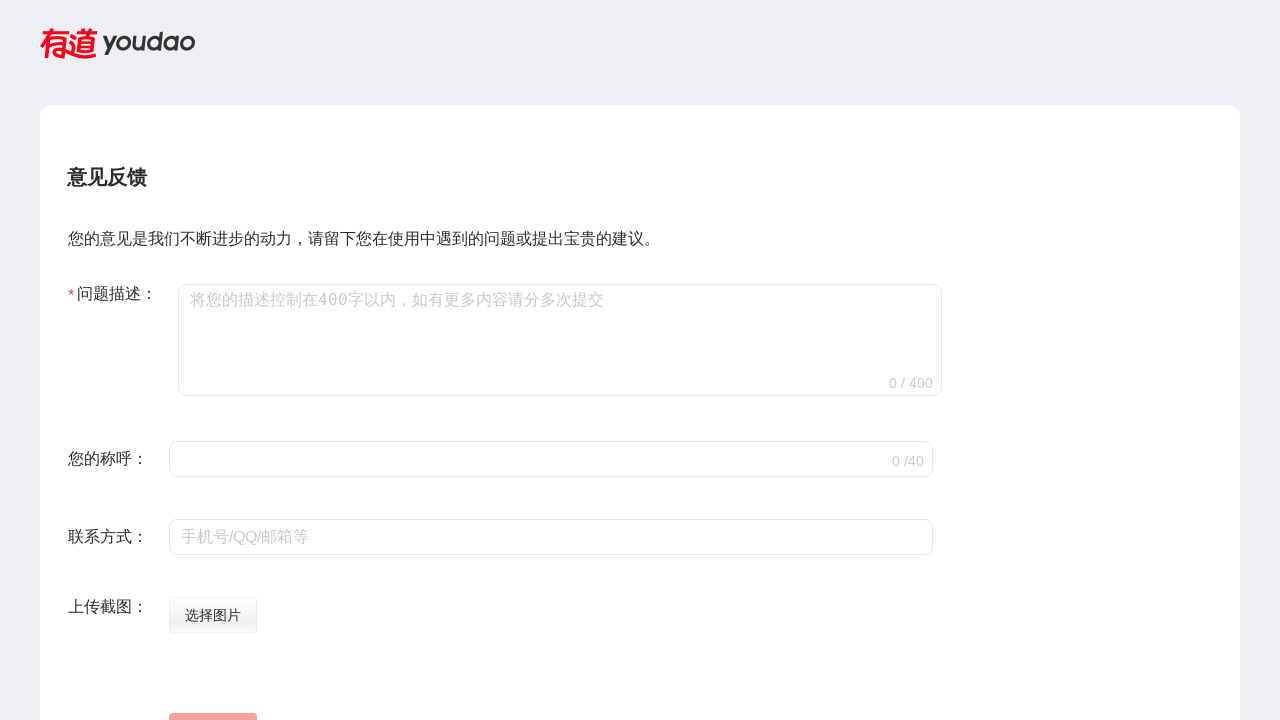

--- FILE ---
content_type: text/html
request_url: http://cidian.youdao.com/feedback.html?q=lj:careful%20consideration
body_size: 984
content:
<!DOCTYPE html><html lang=""><head><meta charset="utf-8"><meta http-equiv="X-UA-Compatible" content="IE=edge"><meta name="viewport" content="width=device-width,initial-scale=1"><link rel="icon" href="//shared.youdao.com/dict/market/common-feedback/youdao_favicon.ico"><title>有道</title><link href="//shared.youdao.com/dict/market/common-feedback/css/chunk-05a1a0d4.4f865dea.css" rel="prefetch"><link href="//shared.youdao.com/dict/market/common-feedback/js/chunk-05a1a0d4.828eef76.js" rel="prefetch"><link href="//shared.youdao.com/dict/market/common-feedback/css/app.5b390187.css" rel="preload" as="style"><link href="//shared.youdao.com/dict/market/common-feedback/css/chunk-vendors.6a938ebc.css" rel="preload" as="style"><link href="//shared.youdao.com/dict/market/common-feedback/js/app.c853776c.js" rel="preload" as="script"><link href="//shared.youdao.com/dict/market/common-feedback/js/chunk-vendors.4b4a03ed.js" rel="preload" as="script"><link href="//shared.youdao.com/dict/market/common-feedback/css/chunk-vendors.6a938ebc.css" rel="stylesheet"><link href="//shared.youdao.com/dict/market/common-feedback/css/app.5b390187.css" rel="stylesheet"></head><body><noscript><strong>We're sorry but common-feedback doesn't work properly without JavaScript enabled. Please enable it to continue.</strong></noscript><script>var _rlog = _rlog || [];
    // 指定 product id
    _rlog.push(["_setAccount", "fanyiweb"]);

    var screenWidth = window.screen.width,
      screenHeight = window.screen.height;
    _rlog.push(["_addPost", "screen", screenWidth + "*" + screenHeight]);</script><script>(function (window) {
      var userAgent = navigator.userAgent; //取得浏览器的userAgent字符串  
      var isIE = userAgent.indexOf("compatible") > -1 && userAgent.indexOf("MSIE") > -1; //判断是否IE<11浏览器  
      var isIE11 = userAgent.indexOf('Trident') > -1 && userAgent.indexOf("rv:11.0") > -1; //判断是否IE11浏览器
      // 如果是IE浏览器，则跳转至提示页面
      if (isIE || isIE11) {
        window.location.href = "error.html"
      };
    })(window);</script><div id="app"></div><script src="//shared.youdao.com/dict/market/common-feedback/js/chunk-vendors.4b4a03ed.js"></script><script src="//shared.youdao.com/dict/market/common-feedback/js/app.c853776c.js"></script></body></html>

--- FILE ---
content_type: text/css
request_url: http://shared.youdao.com/dict/market/common-feedback/css/app.5b390187.css
body_size: 1167
content:
.toasts[data-v-127faab4]{position:fixed;top:45%;left:50%;min-width:100px;max-width:418px;box-sizing:border-box;padding:16px 20px;color:#fff;font-size:14px;line-height:21px;background-color:rgba(42,43,46,.92);border-radius:8px;text-align:center;transform:translate(-50%,-45%);z-index:99}.fade-enter-active[data-v-127faab4],.fade-leave-active[data-v-127faab4]{transition:opacity .5s}.fade-enter[data-v-127faab4],.fade-leave-to[data-v-127faab4]{opacity:0}*{margin:0;padding:0}input::-webkit-input-placeholder,textarea::-webkit-input-placeholder{color:#a8aaad}input:-moz-placeholder,input::-moz-placeholder,textarea:-moz-placeholder,textarea::-moz-placeholder{color:#a8aaad}input:-ms-input-placeholder,textarea:-ms-input-placeholder{color:#a8aaad}address,article,aside,details,figcaption,figure,footer,header,hgroup,menu,nav,section{display:block}caption,th{text-align:left;font-weight:400}abbr,body,fieldset,html,iframe,img{border:0}address,cite,dfn,em,i,var{font-style:normal}[hidefocus],summary{outline:0}li{list-style:none}code,kbd,pre,samp{font-family:inherit}q:after,q:before{content:none}textarea{overflow:auto;resize:none}label,summary{cursor:default}a,button{cursor:pointer}a{outline:none}a,a:hover,del,ins,s,u{text-decoration:none}body,button,input,keygen,legend,select,textarea{color:#000;outline:0}input::-ms-clear{display:none}#CET:after,#course:after,#discount .goods:after,#discount:after,#doc2 #discount .news:after,#doc2 #vista .news:after,#doc2 .fr .bd .commodity:after,#doc2:after,#GRE:after,#IELTS:after,#Kaoyan:after,#logo:after,#nav .menu ul:after,#nav:after,#Practical:after,#search:after{display:block;content:".";visibility:hidden;height:0;clear:both}a{text-decoration:none;color:#000}button{margin:0;padding:0;border:1px solid transparent;outline:none}a:hover{color:#e00013}body{position:relative;font-size:14px;font-family:PingFang SC,Segoe UI,Arial,Microsoft YaHei,"\5fae\8f6f\96c5\9ed1","\5b8b\4f53",Malgun Gothic,sans-serif}.placeholder{color:#aaa}.font-20{font-size:20px}.font-16{font-size:16px}.font-14{font-size:14px}.font-weight-600{font-weight:600}.color_pc_bg_0{background:#edeff2}.color_bg_1{background:#fff}.color_pc_red{background:#e8493f}.color_text_1{color:#2a2b2e}.color_text_2{color:#626469}.color_text_white{color:#fff}.color_text_5{color:#c8c9cc}.color_text_main_1{color:#fb4a3e}.color_main_1{border:1px solid #ff584d}.color_divider_2{border:1px solid #e6e7e8}

--- FILE ---
content_type: text/css
request_url: http://shared.youdao.com/dict/market/common-feedback/css/chunk-05a1a0d4.4f865dea.css
body_size: 1139
content:
textarea[data-v-eba50c5c]{resize:none;box-sizing:border-box;width:100%;height:112px;line-height:20px;border-radius:8px;padding:5px 13px 5px 11px}textarea[data-v-eba50c5c]::-moz-placeholder{color:#c8c9cc}textarea[data-v-eba50c5c]::placeholder{color:#c8c9cc}textarea[data-v-eba50c5c]::-webkit-scrollbar{width:3px;background:transparent}textarea[data-v-eba50c5c]::-webkit-scrollbar-thumb{width:2px;height:45px;background-color:#c8c9cc;border-radius:9999px}input[data-v-eba50c5c]{width:100%;height:36px;box-sizing:border-box;border-radius:8px;padding:8px 11px}input[data-v-eba50c5c]::-moz-placeholder{color:#c8c9cc}input[data-v-eba50c5c]::placeholder{color:#c8c9cc}[data-v-eba50c5c] .el-upload-list{margin:17px 0 0;display:flex;flex-wrap:wrap}[data-v-eba50c5c] .el-upload-list--picture .el-upload-list__item{border:none;width:auto;padding:20px 20px 0 0;margin-top:0}[data-v-eba50c5c] .el-upload-list--picture .el-upload-list__item .thumbnail-img_list{position:relative}[data-v-eba50c5c] .el-upload-list--picture .el-upload-list__item .thumbnail-img_list .el-upload-list__item-thumbnail{width:79px;height:79px;-o-object-fit:cover;object-fit:cover}[data-v-eba50c5c] .el-upload-list--picture .el-upload-list__item .thumbnail-img_list .el-upload-list__item-delete{width:24px;height:24px;display:block;position:absolute;top:-12px;right:-12px;z-index:9;cursor:pointer}[data-v-eba50c5c] .el-upload-list--picture .el-upload-list__item .thumbnail-img_list .el-upload-list__item-delete .icon-close{width:24px;height:24px}.c-form[data-v-eba50c5c]{margin:36px auto 0 1px}.c-form .c-form-item[data-v-eba50c5c]{display:flex;margin-bottom:42px}.c-form .c-form-item .required-item[data-v-eba50c5c]{position:relative}.c-form .c-form-item .required-item[data-v-eba50c5c]:before{content:"*";color:#e8493f;font-size:16px;position:absolute;left:-9px;top:2px}.c-form .c-form-item .c-form_content[data-v-eba50c5c]{margin-left:21px;width:764px;position:relative}.c-form .c-form-item .c-form_content .slot[data-v-eba50c5c]{line-height:20px;position:absolute;bottom:6px;right:9px}.c-form .c-form-item .c-form_content .is-exceed[data-v-eba50c5c]{color:#ff584d}.c-form .c-form-item .c-form_content .tips[data-v-eba50c5c]{position:absolute}.c-form .c-form-item .c-form_content .upload-btn[data-v-eba50c5c]{width:88px;height:36px;box-sizing:border-box;background:linear-gradient(0deg,#fcfcfc,#f0f1f2 25.93%,#f9f9fa 67.19%,#fdfdfe);border:1px solid rgba(0,0,0,.04);border-radius:4px}.c-form .c-form-item .c-form_content .upload-btn[data-v-eba50c5c]:active,.c-form .c-form-item .c-form_content .upload-btn[data-v-eba50c5c]:focus,.c-form .c-form-item .c-form_content .upload-btn[data-v-eba50c5c]:hover{color:#2a2b2e}.c-form .c-form-item .c-form_content .disabled[data-v-eba50c5c] .el-upload{opacity:.5;pointer-events:none}.c-form .c-form-item .c-form_content .text[data-v-eba50c5c]{color:#606266;margin-top:2px}.c-form .c-form-item .un-upload[data-v-eba50c5c]{margin-bottom:20px}.c-form .is-required[data-v-eba50c5c]{padding-left:9px}.c-form .short-form[data-v-eba50c5c]{align-items:center}.feedback[data-v-6cc65bb9]{max-height:100vh;overflow-y:scroll}.feedback[data-v-6cc65bb9]::-webkit-scrollbar{width:0;background:transparent}.feedback .container[data-v-6cc65bb9]{width:1200px;margin:0 auto}.feedback .container .logo[data-v-6cc65bb9]{width:155px;height:auto;margin:28px auto 43px auto}.feedback .container .content[data-v-6cc65bb9]{min-height:calc(100vh - 106px);border-radius:12px 12px 0 0;box-sizing:border-box;padding:60px 27px}.feedback .container .content .title[data-v-6cc65bb9]{line-height:24px}.feedback .container .content .desc[data-v-6cc65bb9]{line-height:19px;margin:40px auto 0 1px}.feedback .container .content .footer[data-v-6cc65bb9]{margin:43px auto 0 102px}.feedback .container .content .footer .btn[data-v-6cc65bb9]{width:88px;height:36px;box-sizing:border-box;border-radius:4px;border:1px solid rgba(0,0,0,.04);display:flex;justify-content:center;align-items:center;cursor:pointer}.feedback .container .content .footer .disabled-btn[data-v-6cc65bb9]{opacity:.5;pointer-events:none}

--- FILE ---
content_type: application/javascript
request_url: http://shared.youdao.com/dict/market/common-feedback/js/chunk-05a1a0d4.828eef76.js
body_size: 19006
content:
(window["webpackJsonp"]=window["webpackJsonp"]||[]).push([["chunk-05a1a0d4"],{"0a06":function(e,t,r){"use strict";var n=r("c532"),o=r("30b5"),i=r("f6b4"),a=r("5270"),s=r("4a7b"),c=r("83b9"),u=r("848b"),f=u.validators;function l(e){this.defaults=e,this.interceptors={request:new i,response:new i}}l.prototype.request=function(e,t){"string"===typeof e?(t=t||{},t.url=e):t=e||{},t=s(this.defaults,t),t.method?t.method=t.method.toLowerCase():this.defaults.method?t.method=this.defaults.method.toLowerCase():t.method="get";var r=t.transitional;void 0!==r&&u.assertOptions(r,{silentJSONParsing:f.transitional(f.boolean),forcedJSONParsing:f.transitional(f.boolean),clarifyTimeoutError:f.transitional(f.boolean)},!1);var n=[],o=!0;this.interceptors.request.forEach((function(e){"function"===typeof e.runWhen&&!1===e.runWhen(t)||(o=o&&e.synchronous,n.unshift(e.fulfilled,e.rejected))}));var i,c=[];if(this.interceptors.response.forEach((function(e){c.push(e.fulfilled,e.rejected)})),!o){var l=[a,void 0];Array.prototype.unshift.apply(l,n),l=l.concat(c),i=Promise.resolve(t);while(l.length)i=i.then(l.shift(),l.shift());return i}var h=t;while(n.length){var p=n.shift(),d=n.shift();try{h=p(h)}catch(g){d(g);break}}try{i=a(h)}catch(g){return Promise.reject(g)}while(c.length)i=i.then(c.shift(),c.shift());return i},l.prototype.getUri=function(e){e=s(this.defaults,e);var t=c(e.baseURL,e.url);return o(t,e.params,e.paramsSerializer)},n.forEach(["delete","get","head","options"],(function(e){l.prototype[e]=function(t,r){return this.request(s(r||{},{method:e,url:t,data:(r||{}).data}))}})),n.forEach(["post","put","patch"],(function(e){function t(t){return function(r,n,o){return this.request(s(o||{},{method:e,headers:t?{"Content-Type":"multipart/form-data"}:{},url:r,data:n}))}}l.prototype[e]=t(),l.prototype[e+"Form"]=t(!0)})),e.exports=l},"0df6":function(e,t,r){"use strict";e.exports=function(e){return function(t){return e.apply(null,t)}}},"1d2b":function(e,t,r){"use strict";e.exports=function(e,t){return function(){for(var r=new Array(arguments.length),n=0;n<r.length;n++)r[n]=arguments[n];return e.apply(t,r)}}},"1fb5":function(e,t,r){"use strict";t.byteLength=f,t.toByteArray=h,t.fromByteArray=g;for(var n=[],o=[],i="undefined"!==typeof Uint8Array?Uint8Array:Array,a="ABCDEFGHIJKLMNOPQRSTUVWXYZabcdefghijklmnopqrstuvwxyz0123456789+/",s=0,c=a.length;s<c;++s)n[s]=a[s],o[a.charCodeAt(s)]=s;function u(e){var t=e.length;if(t%4>0)throw new Error("Invalid string. Length must be a multiple of 4");var r=e.indexOf("=");-1===r&&(r=t);var n=r===t?0:4-r%4;return[r,n]}function f(e){var t=u(e),r=t[0],n=t[1];return 3*(r+n)/4-n}function l(e,t,r){return 3*(t+r)/4-r}function h(e){var t,r,n=u(e),a=n[0],s=n[1],c=new i(l(e,a,s)),f=0,h=s>0?a-4:a;for(r=0;r<h;r+=4)t=o[e.charCodeAt(r)]<<18|o[e.charCodeAt(r+1)]<<12|o[e.charCodeAt(r+2)]<<6|o[e.charCodeAt(r+3)],c[f++]=t>>16&255,c[f++]=t>>8&255,c[f++]=255&t;return 2===s&&(t=o[e.charCodeAt(r)]<<2|o[e.charCodeAt(r+1)]>>4,c[f++]=255&t),1===s&&(t=o[e.charCodeAt(r)]<<10|o[e.charCodeAt(r+1)]<<4|o[e.charCodeAt(r+2)]>>2,c[f++]=t>>8&255,c[f++]=255&t),c}function p(e){return n[e>>18&63]+n[e>>12&63]+n[e>>6&63]+n[63&e]}function d(e,t,r){for(var n,o=[],i=t;i<r;i+=3)n=(e[i]<<16&16711680)+(e[i+1]<<8&65280)+(255&e[i+2]),o.push(p(n));return o.join("")}function g(e){for(var t,r=e.length,o=r%3,i=[],a=16383,s=0,c=r-o;s<c;s+=a)i.push(d(e,s,s+a>c?c:s+a));return 1===o?(t=e[r-1],i.push(n[t>>2]+n[t<<4&63]+"==")):2===o&&(t=(e[r-2]<<8)+e[r-1],i.push(n[t>>10]+n[t>>4&63]+n[t<<2&63]+"=")),i.join("")}o["-".charCodeAt(0)]=62,o["_".charCodeAt(0)]=63},2113:function(e,t,r){"use strict";r("a159")},"287d":function(e,t){e.exports="[data-uri]"},"2e67":function(e,t,r){"use strict";e.exports=function(e){return!(!e||!e.__CANCEL__)}},"30b5":function(e,t,r){"use strict";var n=r("c532");function o(e){return encodeURIComponent(e).replace(/%3A/gi,":").replace(/%24/g,"$").replace(/%2C/gi,",").replace(/%20/g,"+").replace(/%5B/gi,"[").replace(/%5D/gi,"]")}e.exports=function(e,t,r){if(!t)return e;var i;if(r)i=r(t);else if(n.isURLSearchParams(t))i=t.toString();else{var a=[];n.forEach(t,(function(e,t){null!==e&&"undefined"!==typeof e&&(n.isArray(e)?t+="[]":e=[e],n.forEach(e,(function(e){n.isDate(e)?e=e.toISOString():n.isObject(e)&&(e=JSON.stringify(e)),a.push(o(t)+"="+o(e))})))})),i=a.join("&")}if(i){var s=e.indexOf("#");-1!==s&&(e=e.slice(0,s)),e+=(-1===e.indexOf("?")?"?":"&")+i}return e}},3825:function(e,t,r){},3934:function(e,t,r){"use strict";var n=r("c532");e.exports=n.isStandardBrowserEnv()?function(){var e,t=/(msie|trident)/i.test(navigator.userAgent),r=document.createElement("a");function o(e){var n=e;return t&&(r.setAttribute("href",n),n=r.href),r.setAttribute("href",n),{href:r.href,protocol:r.protocol?r.protocol.replace(/:$/,""):"",host:r.host,search:r.search?r.search.replace(/^\?/,""):"",hash:r.hash?r.hash.replace(/^#/,""):"",hostname:r.hostname,port:r.port,pathname:"/"===r.pathname.charAt(0)?r.pathname:"/"+r.pathname}}return e=o(window.location.href),function(t){var r=n.isString(t)?o(t):t;return r.protocol===e.protocol&&r.host===e.host}}():function(){return function(){return!0}}()},4581:function(e,t){e.exports=null},"467f":function(e,t,r){"use strict";var n=r("7917");e.exports=function(e,t,r){var o=r.config.validateStatus;r.status&&o&&!o(r.status)?t(new n("Request failed with status code "+r.status,[n.ERR_BAD_REQUEST,n.ERR_BAD_RESPONSE][Math.floor(r.status/100)-4],r.config,r.request,r)):e(r)}},"4a7b":function(e,t,r){"use strict";var n=r("c532");e.exports=function(e,t){t=t||{};var r={};function o(e,t){return n.isPlainObject(e)&&n.isPlainObject(t)?n.merge(e,t):n.isPlainObject(t)?n.merge({},t):n.isArray(t)?t.slice():t}function i(r){return n.isUndefined(t[r])?n.isUndefined(e[r])?void 0:o(void 0,e[r]):o(e[r],t[r])}function a(e){if(!n.isUndefined(t[e]))return o(void 0,t[e])}function s(r){return n.isUndefined(t[r])?n.isUndefined(e[r])?void 0:o(void 0,e[r]):o(void 0,t[r])}function c(r){return r in t?o(e[r],t[r]):r in e?o(void 0,e[r]):void 0}var u={url:a,method:a,data:a,baseURL:s,transformRequest:s,transformResponse:s,paramsSerializer:s,timeout:s,timeoutMessage:s,withCredentials:s,adapter:s,responseType:s,xsrfCookieName:s,xsrfHeaderName:s,onUploadProgress:s,onDownloadProgress:s,decompress:s,maxContentLength:s,maxBodyLength:s,beforeRedirect:s,transport:s,httpAgent:s,httpsAgent:s,cancelToken:s,socketPath:s,responseEncoding:s,validateStatus:c};return n.forEach(Object.keys(e).concat(Object.keys(t)),(function(e){var t=u[e]||i,o=t(e);n.isUndefined(o)&&t!==c||(r[e]=o)})),r}},"4c3d":function(e,t,r){"use strict";(function(t){var n=r("c532"),o=r("c8af"),i=r("7917"),a=r("cafa"),s=r("e467"),c={"Content-Type":"application/x-www-form-urlencoded"};function u(e,t){!n.isUndefined(e)&&n.isUndefined(e["Content-Type"])&&(e["Content-Type"]=t)}function f(){var e;return("undefined"!==typeof XMLHttpRequest||"undefined"!==typeof t&&"[object process]"===Object.prototype.toString.call(t))&&(e=r("b50d")),e}function l(e,t,r){if(n.isString(e))try{return(t||JSON.parse)(e),n.trim(e)}catch(o){if("SyntaxError"!==o.name)throw o}return(r||JSON.stringify)(e)}var h={transitional:a,adapter:f(),transformRequest:[function(e,t){if(o(t,"Accept"),o(t,"Content-Type"),n.isFormData(e)||n.isArrayBuffer(e)||n.isBuffer(e)||n.isStream(e)||n.isFile(e)||n.isBlob(e))return e;if(n.isArrayBufferView(e))return e.buffer;if(n.isURLSearchParams(e))return u(t,"application/x-www-form-urlencoded;charset=utf-8"),e.toString();var r,i=n.isObject(e),a=t&&t["Content-Type"];if((r=n.isFileList(e))||i&&"multipart/form-data"===a){var c=this.env&&this.env.FormData;return s(r?{"files[]":e}:e,c&&new c)}return i||"application/json"===a?(u(t,"application/json"),l(e)):e}],transformResponse:[function(e){var t=this.transitional||h.transitional,r=t&&t.silentJSONParsing,o=t&&t.forcedJSONParsing,a=!r&&"json"===this.responseType;if(a||o&&n.isString(e)&&e.length)try{return JSON.parse(e)}catch(s){if(a){if("SyntaxError"===s.name)throw i.from(s,i.ERR_BAD_RESPONSE,this,null,this.response);throw s}}return e}],timeout:0,xsrfCookieName:"XSRF-TOKEN",xsrfHeaderName:"X-XSRF-TOKEN",maxContentLength:-1,maxBodyLength:-1,env:{FormData:r("4581")},validateStatus:function(e){return e>=200&&e<300},headers:{common:{Accept:"application/json, text/plain, */*"}}};n.forEach(["delete","get","head"],(function(e){h.headers[e]={}})),n.forEach(["post","put","patch"],(function(e){h.headers[e]=n.merge(c)})),e.exports=h}).call(this,r("4362"))},5270:function(e,t,r){"use strict";var n=r("c532"),o=r("c401"),i=r("2e67"),a=r("4c3d"),s=r("fb60");function c(e){if(e.cancelToken&&e.cancelToken.throwIfRequested(),e.signal&&e.signal.aborted)throw new s}e.exports=function(e){c(e),e.headers=e.headers||{},e.data=o.call(e,e.data,e.headers,e.transformRequest),e.headers=n.merge(e.headers.common||{},e.headers[e.method]||{},e.headers),n.forEach(["delete","get","head","post","put","patch","common"],(function(t){delete e.headers[t]}));var t=e.adapter||a.adapter;return t(e).then((function(t){return c(e),t.data=o.call(e,t.data,t.headers,e.transformResponse),t}),(function(t){return i(t)||(c(e),t&&t.response&&(t.response.data=o.call(e,t.response.data,t.response.headers,e.transformResponse))),Promise.reject(t)}))}},"5cce":function(e,t){e.exports={version:"0.27.2"}},"5f02":function(e,t,r){"use strict";var n=r("c532");e.exports=function(e){return n.isObject(e)&&!0===e.isAxiosError}},7917:function(e,t,r){"use strict";var n=r("c532");function o(e,t,r,n,o){Error.call(this),this.message=e,this.name="AxiosError",t&&(this.code=t),r&&(this.config=r),n&&(this.request=n),o&&(this.response=o)}n.inherits(o,Error,{toJSON:function(){return{message:this.message,name:this.name,description:this.description,number:this.number,fileName:this.fileName,lineNumber:this.lineNumber,columnNumber:this.columnNumber,stack:this.stack,config:this.config,code:this.code,status:this.response&&this.response.status?this.response.status:null}}});var i=o.prototype,a={};["ERR_BAD_OPTION_VALUE","ERR_BAD_OPTION","ECONNABORTED","ETIMEDOUT","ERR_NETWORK","ERR_FR_TOO_MANY_REDIRECTS","ERR_DEPRECATED","ERR_BAD_RESPONSE","ERR_BAD_REQUEST","ERR_CANCELED"].forEach((function(e){a[e]={value:e}})),Object.defineProperties(o,a),Object.defineProperty(i,"isAxiosError",{value:!0}),o.from=function(e,t,r,a,s,c){var u=Object.create(i);return n.toFlatObject(e,u,(function(e){return e!==Error.prototype})),o.call(u,e.message,t,r,a,s),u.name=e.name,c&&Object.assign(u,c),u},e.exports=o},"7aac":function(e,t,r){"use strict";var n=r("c532");e.exports=n.isStandardBrowserEnv()?function(){return{write:function(e,t,r,o,i,a){var s=[];s.push(e+"="+encodeURIComponent(t)),n.isNumber(r)&&s.push("expires="+new Date(r).toGMTString()),n.isString(o)&&s.push("path="+o),n.isString(i)&&s.push("domain="+i),!0===a&&s.push("secure"),document.cookie=s.join("; ")},read:function(e){var t=document.cookie.match(new RegExp("(^|;\\s*)("+e+")=([^;]*)"));return t?decodeURIComponent(t[3]):null},remove:function(e){this.write(e,"",Date.now()-864e5)}}}():function(){return{write:function(){},read:function(){return null},remove:function(){}}}()},"83b9":function(e,t,r){"use strict";var n=r("d925"),o=r("e683");e.exports=function(e,t){return e&&!n(t)?o(e,t):t}},"848b":function(e,t,r){"use strict";var n=r("5cce").version,o=r("7917"),i={};["object","boolean","number","function","string","symbol"].forEach((function(e,t){i[e]=function(r){return typeof r===e||"a"+(t<1?"n ":" ")+e}}));var a={};function s(e,t,r){if("object"!==typeof e)throw new o("options must be an object",o.ERR_BAD_OPTION_VALUE);var n=Object.keys(e),i=n.length;while(i-- >0){var a=n[i],s=t[a];if(s){var c=e[a],u=void 0===c||s(c,a,e);if(!0!==u)throw new o("option "+a+" must be "+u,o.ERR_BAD_OPTION_VALUE)}else if(!0!==r)throw new o("Unknown option "+a,o.ERR_BAD_OPTION)}}i.transitional=function(e,t,r){function i(e,t){return"[Axios v"+n+"] Transitional option '"+e+"'"+t+(r?". "+r:"")}return function(r,n,s){if(!1===e)throw new o(i(n," has been removed"+(t?" in "+t:"")),o.ERR_DEPRECATED);return t&&!a[n]&&(a[n]=!0,console.warn(i(n," has been deprecated since v"+t+" and will be removed in the near future"))),!e||e(r,n,s)}},e.exports={assertOptions:s,validators:i}},"8df4":function(e,t,r){"use strict";var n=r("fb60");function o(e){if("function"!==typeof e)throw new TypeError("executor must be a function.");var t;this.promise=new Promise((function(e){t=e}));var r=this;this.promise.then((function(e){if(r._listeners){var t,n=r._listeners.length;for(t=0;t<n;t++)r._listeners[t](e);r._listeners=null}})),this.promise.then=function(e){var t,n=new Promise((function(e){r.subscribe(e),t=e})).then(e);return n.cancel=function(){r.unsubscribe(t)},n},e((function(e){r.reason||(r.reason=new n(e),t(r.reason))}))}o.prototype.throwIfRequested=function(){if(this.reason)throw this.reason},o.prototype.subscribe=function(e){this.reason?e(this.reason):this._listeners?this._listeners.push(e):this._listeners=[e]},o.prototype.unsubscribe=function(e){if(this._listeners){var t=this._listeners.indexOf(e);-1!==t&&this._listeners.splice(t,1)}},o.source=function(){var e,t=new o((function(t){e=t}));return{token:t,cancel:e}},e.exports=o},9152:function(e,t){
/*! ieee754. BSD-3-Clause License. Feross Aboukhadijeh <https://feross.org/opensource> */
t.read=function(e,t,r,n,o){var i,a,s=8*o-n-1,c=(1<<s)-1,u=c>>1,f=-7,l=r?o-1:0,h=r?-1:1,p=e[t+l];for(l+=h,i=p&(1<<-f)-1,p>>=-f,f+=s;f>0;i=256*i+e[t+l],l+=h,f-=8);for(a=i&(1<<-f)-1,i>>=-f,f+=n;f>0;a=256*a+e[t+l],l+=h,f-=8);if(0===i)i=1-u;else{if(i===c)return a?NaN:1/0*(p?-1:1);a+=Math.pow(2,n),i-=u}return(p?-1:1)*a*Math.pow(2,i-n)},t.write=function(e,t,r,n,o,i){var a,s,c,u=8*i-o-1,f=(1<<u)-1,l=f>>1,h=23===o?Math.pow(2,-24)-Math.pow(2,-77):0,p=n?0:i-1,d=n?1:-1,g=t<0||0===t&&1/t<0?1:0;for(t=Math.abs(t),isNaN(t)||t===1/0?(s=isNaN(t)?1:0,a=f):(a=Math.floor(Math.log(t)/Math.LN2),t*(c=Math.pow(2,-a))<1&&(a--,c*=2),t+=a+l>=1?h/c:h*Math.pow(2,1-l),t*c>=2&&(a++,c/=2),a+l>=f?(s=0,a=f):a+l>=1?(s=(t*c-1)*Math.pow(2,o),a+=l):(s=t*Math.pow(2,l-1)*Math.pow(2,o),a=0));o>=8;e[r+p]=255&s,p+=d,s/=256,o-=8);for(a=a<<o|s,u+=o;u>0;e[r+p]=255&a,p+=d,a/=256,u-=8);e[r+p-d]|=128*g}},a159:function(e,t,r){},b50d:function(e,t,r){"use strict";var n=r("c532"),o=r("467f"),i=r("7aac"),a=r("30b5"),s=r("83b9"),c=r("c345"),u=r("3934"),f=r("cafa"),l=r("7917"),h=r("fb60"),p=r("b68a");e.exports=function(e){return new Promise((function(t,r){var d,g=e.data,b=e.headers,m=e.responseType;function v(){e.cancelToken&&e.cancelToken.unsubscribe(d),e.signal&&e.signal.removeEventListener("abort",d)}n.isFormData(g)&&n.isStandardBrowserEnv()&&delete b["Content-Type"];var y=new XMLHttpRequest;if(e.auth){var w=e.auth.username||"",E=e.auth.password?unescape(encodeURIComponent(e.auth.password)):"";b.Authorization="Basic "+btoa(w+":"+E)}var A=s(e.baseURL,e.url);function O(){if(y){var n="getAllResponseHeaders"in y?c(y.getAllResponseHeaders()):null,i=m&&"text"!==m&&"json"!==m?y.response:y.responseText,a={data:i,status:y.status,statusText:y.statusText,headers:n,config:e,request:y};o((function(e){t(e),v()}),(function(e){r(e),v()}),a),y=null}}if(y.open(e.method.toUpperCase(),a(A,e.params,e.paramsSerializer),!0),y.timeout=e.timeout,"onloadend"in y?y.onloadend=O:y.onreadystatechange=function(){y&&4===y.readyState&&(0!==y.status||y.responseURL&&0===y.responseURL.indexOf("file:"))&&setTimeout(O)},y.onabort=function(){y&&(r(new l("Request aborted",l.ECONNABORTED,e,y)),y=null)},y.onerror=function(){r(new l("Network Error",l.ERR_NETWORK,e,y,y)),y=null},y.ontimeout=function(){var t=e.timeout?"timeout of "+e.timeout+"ms exceeded":"timeout exceeded",n=e.transitional||f;e.timeoutErrorMessage&&(t=e.timeoutErrorMessage),r(new l(t,n.clarifyTimeoutError?l.ETIMEDOUT:l.ECONNABORTED,e,y)),y=null},n.isStandardBrowserEnv()){var R=(e.withCredentials||u(A))&&e.xsrfCookieName?i.read(e.xsrfCookieName):void 0;R&&(b[e.xsrfHeaderName]=R)}"setRequestHeader"in y&&n.forEach(b,(function(e,t){"undefined"===typeof g&&"content-type"===t.toLowerCase()?delete b[t]:y.setRequestHeader(t,e)})),n.isUndefined(e.withCredentials)||(y.withCredentials=!!e.withCredentials),m&&"json"!==m&&(y.responseType=e.responseType),"function"===typeof e.onDownloadProgress&&y.addEventListener("progress",e.onDownloadProgress),"function"===typeof e.onUploadProgress&&y.upload&&y.upload.addEventListener("progress",e.onUploadProgress),(e.cancelToken||e.signal)&&(d=function(e){y&&(r(!e||e&&e.type?new h:e),y.abort(),y=null)},e.cancelToken&&e.cancelToken.subscribe(d),e.signal&&(e.signal.aborted?d():e.signal.addEventListener("abort",d))),g||(g=null);var _=p(A);_&&-1===["http","https","file"].indexOf(_)?r(new l("Unsupported protocol "+_+":",l.ERR_BAD_REQUEST,e)):y.send(g)}))}},b639:function(e,t,r){"use strict";(function(e){
/*!
 * The buffer module from node.js, for the browser.
 *
 * @author   Feross Aboukhadijeh <http://feross.org>
 * @license  MIT
 */
var n=r("1fb5"),o=r("9152"),i=r("e3db");function a(){try{var e=new Uint8Array(1);return e.__proto__={__proto__:Uint8Array.prototype,foo:function(){return 42}},42===e.foo()&&"function"===typeof e.subarray&&0===e.subarray(1,1).byteLength}catch(t){return!1}}function s(){return u.TYPED_ARRAY_SUPPORT?2147483647:1073741823}function c(e,t){if(s()<t)throw new RangeError("Invalid typed array length");return u.TYPED_ARRAY_SUPPORT?(e=new Uint8Array(t),e.__proto__=u.prototype):(null===e&&(e=new u(t)),e.length=t),e}function u(e,t,r){if(!u.TYPED_ARRAY_SUPPORT&&!(this instanceof u))return new u(e,t,r);if("number"===typeof e){if("string"===typeof t)throw new Error("If encoding is specified then the first argument must be a string");return p(this,e)}return f(this,e,t,r)}function f(e,t,r,n){if("number"===typeof t)throw new TypeError('"value" argument must not be a number');return"undefined"!==typeof ArrayBuffer&&t instanceof ArrayBuffer?b(e,t,r,n):"string"===typeof t?d(e,t,r):m(e,t)}function l(e){if("number"!==typeof e)throw new TypeError('"size" argument must be a number');if(e<0)throw new RangeError('"size" argument must not be negative')}function h(e,t,r,n){return l(t),t<=0?c(e,t):void 0!==r?"string"===typeof n?c(e,t).fill(r,n):c(e,t).fill(r):c(e,t)}function p(e,t){if(l(t),e=c(e,t<0?0:0|v(t)),!u.TYPED_ARRAY_SUPPORT)for(var r=0;r<t;++r)e[r]=0;return e}function d(e,t,r){if("string"===typeof r&&""!==r||(r="utf8"),!u.isEncoding(r))throw new TypeError('"encoding" must be a valid string encoding');var n=0|w(t,r);e=c(e,n);var o=e.write(t,r);return o!==n&&(e=e.slice(0,o)),e}function g(e,t){var r=t.length<0?0:0|v(t.length);e=c(e,r);for(var n=0;n<r;n+=1)e[n]=255&t[n];return e}function b(e,t,r,n){if(t.byteLength,r<0||t.byteLength<r)throw new RangeError("'offset' is out of bounds");if(t.byteLength<r+(n||0))throw new RangeError("'length' is out of bounds");return t=void 0===r&&void 0===n?new Uint8Array(t):void 0===n?new Uint8Array(t,r):new Uint8Array(t,r,n),u.TYPED_ARRAY_SUPPORT?(e=t,e.__proto__=u.prototype):e=g(e,t),e}function m(e,t){if(u.isBuffer(t)){var r=0|v(t.length);return e=c(e,r),0===e.length?e:(t.copy(e,0,0,r),e)}if(t){if("undefined"!==typeof ArrayBuffer&&t.buffer instanceof ArrayBuffer||"length"in t)return"number"!==typeof t.length||te(t.length)?c(e,0):g(e,t);if("Buffer"===t.type&&i(t.data))return g(e,t.data)}throw new TypeError("First argument must be a string, Buffer, ArrayBuffer, Array, or array-like object.")}function v(e){if(e>=s())throw new RangeError("Attempt to allocate Buffer larger than maximum size: 0x"+s().toString(16)+" bytes");return 0|e}function y(e){return+e!=e&&(e=0),u.alloc(+e)}function w(e,t){if(u.isBuffer(e))return e.length;if("undefined"!==typeof ArrayBuffer&&"function"===typeof ArrayBuffer.isView&&(ArrayBuffer.isView(e)||e instanceof ArrayBuffer))return e.byteLength;"string"!==typeof e&&(e=""+e);var r=e.length;if(0===r)return 0;for(var n=!1;;)switch(t){case"ascii":case"latin1":case"binary":return r;case"utf8":case"utf-8":case void 0:return W(e).length;case"ucs2":case"ucs-2":case"utf16le":case"utf-16le":return 2*r;case"hex":return r>>>1;case"base64":return $(e).length;default:if(n)return W(e).length;t=(""+t).toLowerCase(),n=!0}}function E(e,t,r){var n=!1;if((void 0===t||t<0)&&(t=0),t>this.length)return"";if((void 0===r||r>this.length)&&(r=this.length),r<=0)return"";if(r>>>=0,t>>>=0,r<=t)return"";e||(e="utf8");while(1)switch(e){case"hex":return I(this,t,r);case"utf8":case"utf-8":return C(this,t,r);case"ascii":return k(this,t,r);case"latin1":case"binary":return D(this,t,r);case"base64":return U(this,t,r);case"ucs2":case"ucs-2":case"utf16le":case"utf-16le":return L(this,t,r);default:if(n)throw new TypeError("Unknown encoding: "+e);e=(e+"").toLowerCase(),n=!0}}function A(e,t,r){var n=e[t];e[t]=e[r],e[r]=n}function O(e,t,r,n,o){if(0===e.length)return-1;if("string"===typeof r?(n=r,r=0):r>2147483647?r=2147483647:r<-2147483648&&(r=-2147483648),r=+r,isNaN(r)&&(r=o?0:e.length-1),r<0&&(r=e.length+r),r>=e.length){if(o)return-1;r=e.length-1}else if(r<0){if(!o)return-1;r=0}if("string"===typeof t&&(t=u.from(t,n)),u.isBuffer(t))return 0===t.length?-1:R(e,t,r,n,o);if("number"===typeof t)return t&=255,u.TYPED_ARRAY_SUPPORT&&"function"===typeof Uint8Array.prototype.indexOf?o?Uint8Array.prototype.indexOf.call(e,t,r):Uint8Array.prototype.lastIndexOf.call(e,t,r):R(e,[t],r,n,o);throw new TypeError("val must be string, number or Buffer")}function R(e,t,r,n,o){var i,a=1,s=e.length,c=t.length;if(void 0!==n&&(n=String(n).toLowerCase(),"ucs2"===n||"ucs-2"===n||"utf16le"===n||"utf-16le"===n)){if(e.length<2||t.length<2)return-1;a=2,s/=2,c/=2,r/=2}function u(e,t){return 1===a?e[t]:e.readUInt16BE(t*a)}if(o){var f=-1;for(i=r;i<s;i++)if(u(e,i)===u(t,-1===f?0:i-f)){if(-1===f&&(f=i),i-f+1===c)return f*a}else-1!==f&&(i-=i-f),f=-1}else for(r+c>s&&(r=s-c),i=r;i>=0;i--){for(var l=!0,h=0;h<c;h++)if(u(e,i+h)!==u(t,h)){l=!1;break}if(l)return i}return-1}function _(e,t,r,n){r=Number(r)||0;var o=e.length-r;n?(n=Number(n),n>o&&(n=o)):n=o;var i=t.length;if(i%2!==0)throw new TypeError("Invalid hex string");n>i/2&&(n=i/2);for(var a=0;a<n;++a){var s=parseInt(t.substr(2*a,2),16);if(isNaN(s))return a;e[r+a]=s}return a}function j(e,t,r,n){return ee(W(t,e.length-r),e,r,n)}function B(e,t,r,n){return ee(X(t),e,r,n)}function x(e,t,r,n){return B(e,t,r,n)}function S(e,t,r,n){return ee($(t),e,r,n)}function T(e,t,r,n){return ee(Z(t,e.length-r),e,r,n)}function U(e,t,r){return 0===t&&r===e.length?n.fromByteArray(e):n.fromByteArray(e.slice(t,r))}function C(e,t,r){r=Math.min(e.length,r);var n=[],o=t;while(o<r){var i,a,s,c,u=e[o],f=null,l=u>239?4:u>223?3:u>191?2:1;if(o+l<=r)switch(l){case 1:u<128&&(f=u);break;case 2:i=e[o+1],128===(192&i)&&(c=(31&u)<<6|63&i,c>127&&(f=c));break;case 3:i=e[o+1],a=e[o+2],128===(192&i)&&128===(192&a)&&(c=(15&u)<<12|(63&i)<<6|63&a,c>2047&&(c<55296||c>57343)&&(f=c));break;case 4:i=e[o+1],a=e[o+2],s=e[o+3],128===(192&i)&&128===(192&a)&&128===(192&s)&&(c=(15&u)<<18|(63&i)<<12|(63&a)<<6|63&s,c>65535&&c<1114112&&(f=c))}null===f?(f=65533,l=1):f>65535&&(f-=65536,n.push(f>>>10&1023|55296),f=56320|1023&f),n.push(f),o+=l}return N(n)}t.Buffer=u,t.SlowBuffer=y,t.INSPECT_MAX_BYTES=50,u.TYPED_ARRAY_SUPPORT=void 0!==e.TYPED_ARRAY_SUPPORT?e.TYPED_ARRAY_SUPPORT:a(),t.kMaxLength=s(),u.poolSize=8192,u._augment=function(e){return e.__proto__=u.prototype,e},u.from=function(e,t,r){return f(null,e,t,r)},u.TYPED_ARRAY_SUPPORT&&(u.prototype.__proto__=Uint8Array.prototype,u.__proto__=Uint8Array,"undefined"!==typeof Symbol&&Symbol.species&&u[Symbol.species]===u&&Object.defineProperty(u,Symbol.species,{value:null,configurable:!0})),u.alloc=function(e,t,r){return h(null,e,t,r)},u.allocUnsafe=function(e){return p(null,e)},u.allocUnsafeSlow=function(e){return p(null,e)},u.isBuffer=function(e){return!(null==e||!e._isBuffer)},u.compare=function(e,t){if(!u.isBuffer(e)||!u.isBuffer(t))throw new TypeError("Arguments must be Buffers");if(e===t)return 0;for(var r=e.length,n=t.length,o=0,i=Math.min(r,n);o<i;++o)if(e[o]!==t[o]){r=e[o],n=t[o];break}return r<n?-1:n<r?1:0},u.isEncoding=function(e){switch(String(e).toLowerCase()){case"hex":case"utf8":case"utf-8":case"ascii":case"latin1":case"binary":case"base64":case"ucs2":case"ucs-2":case"utf16le":case"utf-16le":return!0;default:return!1}},u.concat=function(e,t){if(!i(e))throw new TypeError('"list" argument must be an Array of Buffers');if(0===e.length)return u.alloc(0);var r;if(void 0===t)for(t=0,r=0;r<e.length;++r)t+=e[r].length;var n=u.allocUnsafe(t),o=0;for(r=0;r<e.length;++r){var a=e[r];if(!u.isBuffer(a))throw new TypeError('"list" argument must be an Array of Buffers');a.copy(n,o),o+=a.length}return n},u.byteLength=w,u.prototype._isBuffer=!0,u.prototype.swap16=function(){var e=this.length;if(e%2!==0)throw new RangeError("Buffer size must be a multiple of 16-bits");for(var t=0;t<e;t+=2)A(this,t,t+1);return this},u.prototype.swap32=function(){var e=this.length;if(e%4!==0)throw new RangeError("Buffer size must be a multiple of 32-bits");for(var t=0;t<e;t+=4)A(this,t,t+3),A(this,t+1,t+2);return this},u.prototype.swap64=function(){var e=this.length;if(e%8!==0)throw new RangeError("Buffer size must be a multiple of 64-bits");for(var t=0;t<e;t+=8)A(this,t,t+7),A(this,t+1,t+6),A(this,t+2,t+5),A(this,t+3,t+4);return this},u.prototype.toString=function(){var e=0|this.length;return 0===e?"":0===arguments.length?C(this,0,e):E.apply(this,arguments)},u.prototype.equals=function(e){if(!u.isBuffer(e))throw new TypeError("Argument must be a Buffer");return this===e||0===u.compare(this,e)},u.prototype.inspect=function(){var e="",r=t.INSPECT_MAX_BYTES;return this.length>0&&(e=this.toString("hex",0,r).match(/.{2}/g).join(" "),this.length>r&&(e+=" ... ")),"<Buffer "+e+">"},u.prototype.compare=function(e,t,r,n,o){if(!u.isBuffer(e))throw new TypeError("Argument must be a Buffer");if(void 0===t&&(t=0),void 0===r&&(r=e?e.length:0),void 0===n&&(n=0),void 0===o&&(o=this.length),t<0||r>e.length||n<0||o>this.length)throw new RangeError("out of range index");if(n>=o&&t>=r)return 0;if(n>=o)return-1;if(t>=r)return 1;if(t>>>=0,r>>>=0,n>>>=0,o>>>=0,this===e)return 0;for(var i=o-n,a=r-t,s=Math.min(i,a),c=this.slice(n,o),f=e.slice(t,r),l=0;l<s;++l)if(c[l]!==f[l]){i=c[l],a=f[l];break}return i<a?-1:a<i?1:0},u.prototype.includes=function(e,t,r){return-1!==this.indexOf(e,t,r)},u.prototype.indexOf=function(e,t,r){return O(this,e,t,r,!0)},u.prototype.lastIndexOf=function(e,t,r){return O(this,e,t,r,!1)},u.prototype.write=function(e,t,r,n){if(void 0===t)n="utf8",r=this.length,t=0;else if(void 0===r&&"string"===typeof t)n=t,r=this.length,t=0;else{if(!isFinite(t))throw new Error("Buffer.write(string, encoding, offset[, length]) is no longer supported");t|=0,isFinite(r)?(r|=0,void 0===n&&(n="utf8")):(n=r,r=void 0)}var o=this.length-t;if((void 0===r||r>o)&&(r=o),e.length>0&&(r<0||t<0)||t>this.length)throw new RangeError("Attempt to write outside buffer bounds");n||(n="utf8");for(var i=!1;;)switch(n){case"hex":return _(this,e,t,r);case"utf8":case"utf-8":return j(this,e,t,r);case"ascii":return B(this,e,t,r);case"latin1":case"binary":return x(this,e,t,r);case"base64":return S(this,e,t,r);case"ucs2":case"ucs-2":case"utf16le":case"utf-16le":return T(this,e,t,r);default:if(i)throw new TypeError("Unknown encoding: "+n);n=(""+n).toLowerCase(),i=!0}},u.prototype.toJSON=function(){return{type:"Buffer",data:Array.prototype.slice.call(this._arr||this,0)}};var P=4096;function N(e){var t=e.length;if(t<=P)return String.fromCharCode.apply(String,e);var r="",n=0;while(n<t)r+=String.fromCharCode.apply(String,e.slice(n,n+=P));return r}function k(e,t,r){var n="";r=Math.min(e.length,r);for(var o=t;o<r;++o)n+=String.fromCharCode(127&e[o]);return n}function D(e,t,r){var n="";r=Math.min(e.length,r);for(var o=t;o<r;++o)n+=String.fromCharCode(e[o]);return n}function I(e,t,r){var n=e.length;(!t||t<0)&&(t=0),(!r||r<0||r>n)&&(r=n);for(var o="",i=t;i<r;++i)o+=G(e[i]);return o}function L(e,t,r){for(var n=e.slice(t,r),o="",i=0;i<n.length;i+=2)o+=String.fromCharCode(n[i]+256*n[i+1]);return o}function M(e,t,r){if(e%1!==0||e<0)throw new RangeError("offset is not uint");if(e+t>r)throw new RangeError("Trying to access beyond buffer length")}function V(e,t,r,n,o,i){if(!u.isBuffer(e))throw new TypeError('"buffer" argument must be a Buffer instance');if(t>o||t<i)throw new RangeError('"value" argument is out of bounds');if(r+n>e.length)throw new RangeError("Index out of range")}function F(e,t,r,n){t<0&&(t=65535+t+1);for(var o=0,i=Math.min(e.length-r,2);o<i;++o)e[r+o]=(t&255<<8*(n?o:1-o))>>>8*(n?o:1-o)}function Y(e,t,r,n){t<0&&(t=4294967295+t+1);for(var o=0,i=Math.min(e.length-r,4);o<i;++o)e[r+o]=t>>>8*(n?o:3-o)&255}function q(e,t,r,n,o,i){if(r+n>e.length)throw new RangeError("Index out of range");if(r<0)throw new RangeError("Index out of range")}function z(e,t,r,n,i){return i||q(e,t,r,4,34028234663852886e22,-34028234663852886e22),o.write(e,t,r,n,23,4),r+4}function J(e,t,r,n,i){return i||q(e,t,r,8,17976931348623157e292,-17976931348623157e292),o.write(e,t,r,n,52,8),r+8}u.prototype.slice=function(e,t){var r,n=this.length;if(e=~~e,t=void 0===t?n:~~t,e<0?(e+=n,e<0&&(e=0)):e>n&&(e=n),t<0?(t+=n,t<0&&(t=0)):t>n&&(t=n),t<e&&(t=e),u.TYPED_ARRAY_SUPPORT)r=this.subarray(e,t),r.__proto__=u.prototype;else{var o=t-e;r=new u(o,void 0);for(var i=0;i<o;++i)r[i]=this[i+e]}return r},u.prototype.readUIntLE=function(e,t,r){e|=0,t|=0,r||M(e,t,this.length);var n=this[e],o=1,i=0;while(++i<t&&(o*=256))n+=this[e+i]*o;return n},u.prototype.readUIntBE=function(e,t,r){e|=0,t|=0,r||M(e,t,this.length);var n=this[e+--t],o=1;while(t>0&&(o*=256))n+=this[e+--t]*o;return n},u.prototype.readUInt8=function(e,t){return t||M(e,1,this.length),this[e]},u.prototype.readUInt16LE=function(e,t){return t||M(e,2,this.length),this[e]|this[e+1]<<8},u.prototype.readUInt16BE=function(e,t){return t||M(e,2,this.length),this[e]<<8|this[e+1]},u.prototype.readUInt32LE=function(e,t){return t||M(e,4,this.length),(this[e]|this[e+1]<<8|this[e+2]<<16)+16777216*this[e+3]},u.prototype.readUInt32BE=function(e,t){return t||M(e,4,this.length),16777216*this[e]+(this[e+1]<<16|this[e+2]<<8|this[e+3])},u.prototype.readIntLE=function(e,t,r){e|=0,t|=0,r||M(e,t,this.length);var n=this[e],o=1,i=0;while(++i<t&&(o*=256))n+=this[e+i]*o;return o*=128,n>=o&&(n-=Math.pow(2,8*t)),n},u.prototype.readIntBE=function(e,t,r){e|=0,t|=0,r||M(e,t,this.length);var n=t,o=1,i=this[e+--n];while(n>0&&(o*=256))i+=this[e+--n]*o;return o*=128,i>=o&&(i-=Math.pow(2,8*t)),i},u.prototype.readInt8=function(e,t){return t||M(e,1,this.length),128&this[e]?-1*(255-this[e]+1):this[e]},u.prototype.readInt16LE=function(e,t){t||M(e,2,this.length);var r=this[e]|this[e+1]<<8;return 32768&r?4294901760|r:r},u.prototype.readInt16BE=function(e,t){t||M(e,2,this.length);var r=this[e+1]|this[e]<<8;return 32768&r?4294901760|r:r},u.prototype.readInt32LE=function(e,t){return t||M(e,4,this.length),this[e]|this[e+1]<<8|this[e+2]<<16|this[e+3]<<24},u.prototype.readInt32BE=function(e,t){return t||M(e,4,this.length),this[e]<<24|this[e+1]<<16|this[e+2]<<8|this[e+3]},u.prototype.readFloatLE=function(e,t){return t||M(e,4,this.length),o.read(this,e,!0,23,4)},u.prototype.readFloatBE=function(e,t){return t||M(e,4,this.length),o.read(this,e,!1,23,4)},u.prototype.readDoubleLE=function(e,t){return t||M(e,8,this.length),o.read(this,e,!0,52,8)},u.prototype.readDoubleBE=function(e,t){return t||M(e,8,this.length),o.read(this,e,!1,52,8)},u.prototype.writeUIntLE=function(e,t,r,n){if(e=+e,t|=0,r|=0,!n){var o=Math.pow(2,8*r)-1;V(this,e,t,r,o,0)}var i=1,a=0;this[t]=255&e;while(++a<r&&(i*=256))this[t+a]=e/i&255;return t+r},u.prototype.writeUIntBE=function(e,t,r,n){if(e=+e,t|=0,r|=0,!n){var o=Math.pow(2,8*r)-1;V(this,e,t,r,o,0)}var i=r-1,a=1;this[t+i]=255&e;while(--i>=0&&(a*=256))this[t+i]=e/a&255;return t+r},u.prototype.writeUInt8=function(e,t,r){return e=+e,t|=0,r||V(this,e,t,1,255,0),u.TYPED_ARRAY_SUPPORT||(e=Math.floor(e)),this[t]=255&e,t+1},u.prototype.writeUInt16LE=function(e,t,r){return e=+e,t|=0,r||V(this,e,t,2,65535,0),u.TYPED_ARRAY_SUPPORT?(this[t]=255&e,this[t+1]=e>>>8):F(this,e,t,!0),t+2},u.prototype.writeUInt16BE=function(e,t,r){return e=+e,t|=0,r||V(this,e,t,2,65535,0),u.TYPED_ARRAY_SUPPORT?(this[t]=e>>>8,this[t+1]=255&e):F(this,e,t,!1),t+2},u.prototype.writeUInt32LE=function(e,t,r){return e=+e,t|=0,r||V(this,e,t,4,4294967295,0),u.TYPED_ARRAY_SUPPORT?(this[t+3]=e>>>24,this[t+2]=e>>>16,this[t+1]=e>>>8,this[t]=255&e):Y(this,e,t,!0),t+4},u.prototype.writeUInt32BE=function(e,t,r){return e=+e,t|=0,r||V(this,e,t,4,4294967295,0),u.TYPED_ARRAY_SUPPORT?(this[t]=e>>>24,this[t+1]=e>>>16,this[t+2]=e>>>8,this[t+3]=255&e):Y(this,e,t,!1),t+4},u.prototype.writeIntLE=function(e,t,r,n){if(e=+e,t|=0,!n){var o=Math.pow(2,8*r-1);V(this,e,t,r,o-1,-o)}var i=0,a=1,s=0;this[t]=255&e;while(++i<r&&(a*=256))e<0&&0===s&&0!==this[t+i-1]&&(s=1),this[t+i]=(e/a>>0)-s&255;return t+r},u.prototype.writeIntBE=function(e,t,r,n){if(e=+e,t|=0,!n){var o=Math.pow(2,8*r-1);V(this,e,t,r,o-1,-o)}var i=r-1,a=1,s=0;this[t+i]=255&e;while(--i>=0&&(a*=256))e<0&&0===s&&0!==this[t+i+1]&&(s=1),this[t+i]=(e/a>>0)-s&255;return t+r},u.prototype.writeInt8=function(e,t,r){return e=+e,t|=0,r||V(this,e,t,1,127,-128),u.TYPED_ARRAY_SUPPORT||(e=Math.floor(e)),e<0&&(e=255+e+1),this[t]=255&e,t+1},u.prototype.writeInt16LE=function(e,t,r){return e=+e,t|=0,r||V(this,e,t,2,32767,-32768),u.TYPED_ARRAY_SUPPORT?(this[t]=255&e,this[t+1]=e>>>8):F(this,e,t,!0),t+2},u.prototype.writeInt16BE=function(e,t,r){return e=+e,t|=0,r||V(this,e,t,2,32767,-32768),u.TYPED_ARRAY_SUPPORT?(this[t]=e>>>8,this[t+1]=255&e):F(this,e,t,!1),t+2},u.prototype.writeInt32LE=function(e,t,r){return e=+e,t|=0,r||V(this,e,t,4,2147483647,-2147483648),u.TYPED_ARRAY_SUPPORT?(this[t]=255&e,this[t+1]=e>>>8,this[t+2]=e>>>16,this[t+3]=e>>>24):Y(this,e,t,!0),t+4},u.prototype.writeInt32BE=function(e,t,r){return e=+e,t|=0,r||V(this,e,t,4,2147483647,-2147483648),e<0&&(e=4294967295+e+1),u.TYPED_ARRAY_SUPPORT?(this[t]=e>>>24,this[t+1]=e>>>16,this[t+2]=e>>>8,this[t+3]=255&e):Y(this,e,t,!1),t+4},u.prototype.writeFloatLE=function(e,t,r){return z(this,e,t,!0,r)},u.prototype.writeFloatBE=function(e,t,r){return z(this,e,t,!1,r)},u.prototype.writeDoubleLE=function(e,t,r){return J(this,e,t,!0,r)},u.prototype.writeDoubleBE=function(e,t,r){return J(this,e,t,!1,r)},u.prototype.copy=function(e,t,r,n){if(r||(r=0),n||0===n||(n=this.length),t>=e.length&&(t=e.length),t||(t=0),n>0&&n<r&&(n=r),n===r)return 0;if(0===e.length||0===this.length)return 0;if(t<0)throw new RangeError("targetStart out of bounds");if(r<0||r>=this.length)throw new RangeError("sourceStart out of bounds");if(n<0)throw new RangeError("sourceEnd out of bounds");n>this.length&&(n=this.length),e.length-t<n-r&&(n=e.length-t+r);var o,i=n-r;if(this===e&&r<t&&t<n)for(o=i-1;o>=0;--o)e[o+t]=this[o+r];else if(i<1e3||!u.TYPED_ARRAY_SUPPORT)for(o=0;o<i;++o)e[o+t]=this[o+r];else Uint8Array.prototype.set.call(e,this.subarray(r,r+i),t);return i},u.prototype.fill=function(e,t,r,n){if("string"===typeof e){if("string"===typeof t?(n=t,t=0,r=this.length):"string"===typeof r&&(n=r,r=this.length),1===e.length){var o=e.charCodeAt(0);o<256&&(e=o)}if(void 0!==n&&"string"!==typeof n)throw new TypeError("encoding must be a string");if("string"===typeof n&&!u.isEncoding(n))throw new TypeError("Unknown encoding: "+n)}else"number"===typeof e&&(e&=255);if(t<0||this.length<t||this.length<r)throw new RangeError("Out of range index");if(r<=t)return this;var i;if(t>>>=0,r=void 0===r?this.length:r>>>0,e||(e=0),"number"===typeof e)for(i=t;i<r;++i)this[i]=e;else{var a=u.isBuffer(e)?e:W(new u(e,n).toString()),s=a.length;for(i=0;i<r-t;++i)this[i+t]=a[i%s]}return this};var K=/[^+\/0-9A-Za-z-_]/g;function Q(e){if(e=H(e).replace(K,""),e.length<2)return"";while(e.length%4!==0)e+="=";return e}function H(e){return e.trim?e.trim():e.replace(/^\s+|\s+$/g,"")}function G(e){return e<16?"0"+e.toString(16):e.toString(16)}function W(e,t){var r;t=t||1/0;for(var n=e.length,o=null,i=[],a=0;a<n;++a){if(r=e.charCodeAt(a),r>55295&&r<57344){if(!o){if(r>56319){(t-=3)>-1&&i.push(239,191,189);continue}if(a+1===n){(t-=3)>-1&&i.push(239,191,189);continue}o=r;continue}if(r<56320){(t-=3)>-1&&i.push(239,191,189),o=r;continue}r=65536+(o-55296<<10|r-56320)}else o&&(t-=3)>-1&&i.push(239,191,189);if(o=null,r<128){if((t-=1)<0)break;i.push(r)}else if(r<2048){if((t-=2)<0)break;i.push(r>>6|192,63&r|128)}else if(r<65536){if((t-=3)<0)break;i.push(r>>12|224,r>>6&63|128,63&r|128)}else{if(!(r<1114112))throw new Error("Invalid code point");if((t-=4)<0)break;i.push(r>>18|240,r>>12&63|128,r>>6&63|128,63&r|128)}}return i}function X(e){for(var t=[],r=0;r<e.length;++r)t.push(255&e.charCodeAt(r));return t}function Z(e,t){for(var r,n,o,i=[],a=0;a<e.length;++a){if((t-=2)<0)break;r=e.charCodeAt(a),n=r>>8,o=r%256,i.push(o),i.push(n)}return i}function $(e){return n.toByteArray(Q(e))}function ee(e,t,r,n){for(var o=0;o<n;++o){if(o+r>=t.length||o>=e.length)break;t[o+r]=e[o]}return o}function te(e){return e!==e}}).call(this,r("c8ba"))},b68a:function(e,t,r){"use strict";e.exports=function(e){var t=/^([-+\w]{1,25})(:?\/\/|:)/.exec(e);return t&&t[1]||""}},bb51:function(e,t,r){"use strict";r.r(t);var n=r("7a23"),o=r("ede7"),i=r.n(o);const a=e=>(Object(n["pushScopeId"])("data-v-6cc65bb9"),e=e(),Object(n["popScopeId"])(),e),s={class:"feedback color_pc_bg_0"},c={class:"container"},u=a(()=>Object(n["createElementVNode"])("img",{class:"logo",src:i.a},null,-1)),f={class:"content color_bg_1"},l=a(()=>Object(n["createElementVNode"])("div",{class:"title font-20 font-weight-600 color_text_1"},"意见反馈",-1)),h=a(()=>Object(n["createElementVNode"])("div",{class:"desc font-16 color_text_1"},"您的意见是我们不断进步的动力，请留下您在使用中遇到的问题或提出宝贵的建议。",-1)),p={class:"footer"};function d(e,t,r,o,i,a){const d=Object(n["resolveComponent"])("c-form");return Object(n["openBlock"])(),Object(n["createElementBlock"])("div",s,[Object(n["createElementVNode"])("div",c,[u,Object(n["createElementVNode"])("div",f,[l,h,Object(n["createVNode"])(d,{formList:e.formList,onGetPicUrl:o.getPicUrl},null,8,["formList","onGetPicUrl"]),Object(n["createElementVNode"])("div",p,[Object(n["createElementVNode"])("div",{class:Object(n["normalizeClass"])(["btn font-14 color_text_white color_pc_red",{"disabled-btn":!e.formList[0].value}]),onClick:t[0]||(t[0]=(...e)=>o.commit&&o.commit(...e))},"确定",2)])])])])}var g=r("2ef0"),b=r.n(g),m=r("6605"),v=r("287d"),y=r.n(v);const w=e=>(Object(n["pushScopeId"])("data-v-eba50c5c"),e=e(),Object(n["popScopeId"])(),e),E={class:"c-form"},A={key:0,class:"c-form_content"},O=["placeholder","onUpdate:modelValue","maxlength","onInput","onBlur"],R={key:0,class:"slot color_bg_1 font-14 color_text_5"},_=w(()=>Object(n["createElementVNode"])("span",null," /",-1)),j={key:1,class:"tips color_text_main_1"},B={key:1,class:"c-form_content"},x=["placeholder","onUpdate:modelValue"],S={class:"slot color_bg_1 font-14 color_text_5"},T=w(()=>Object(n["createElementVNode"])("span",null," /",-1)),U={key:0,class:"tips color_text_main_1"},C=Object(n["createTextVNode"])("选择图片"),P={class:"thumbnail-img_list"},N=["src"],k=["onClick"],D=w(()=>Object(n["createElementVNode"])("img",{class:"icon-close",src:y.a},null,-1)),I=[D],L={key:3,class:"c-form_content"},M={class:"text"};function V(e,t,r,o,i,a){const s=Object(n["resolveComponent"])("el-button"),c=Object(n["resolveComponent"])("el-upload");return Object(n["openBlock"])(),Object(n["createElementBlock"])("div",E,[(Object(n["openBlock"])(!0),Object(n["createElementBlock"])(n["Fragment"],null,Object(n["renderList"])(r.formList,r=>(Object(n["openBlock"])(),Object(n["createElementBlock"])("div",{class:Object(n["normalizeClass"])(["c-form-item",{"is-required":r.required,"short-form":"input"===r.type}]),key:r.label},[Object(n["createElementVNode"])("div",{class:Object(n["normalizeClass"])(["c-form_label font-16 color_text_1",{"required-item":r.required}])},Object(n["toDisplayString"])(r.label)+"：",3),"input"===r.type?(Object(n["openBlock"])(),Object(n["createElementBlock"])("div",A,[Object(n["withDirectives"])(Object(n["createElementVNode"])("input",{class:Object(n["normalizeClass"])(["font-16 color_text_1",[o.checkExceed[r.label]?"color_main_1":"color_divider_2"]]),placeholder:r.placeholder,"onUpdate:modelValue":e=>r.value=e,maxlength:r.limit+1,onInput:e=>o.checkInput(r),onBlur:e=>o.checkBlur(r)},null,42,O),[[n["vModelText"],r.value]]),r.limit?(Object(n["openBlock"])(),Object(n["createElementBlock"])("div",R,[Object(n["createElementVNode"])("span",{class:Object(n["normalizeClass"])({color_text_2:r.value.length})},Object(n["toDisplayString"])(r.value.length),3),_,Object(n["createElementVNode"])("span",{class:Object(n["normalizeClass"])(["total",{"is-exceed":o.checkExceed[r.label]}])},Object(n["toDisplayString"])(r.limit),3)])):Object(n["createCommentVNode"])("",!0),o.checkExceed[r.label]?(Object(n["openBlock"])(),Object(n["createElementBlock"])("div",j,"字符超限")):Object(n["createCommentVNode"])("",!0)])):Object(n["createCommentVNode"])("",!0),"textarea"===r.type?(Object(n["openBlock"])(),Object(n["createElementBlock"])("div",B,[Object(n["withDirectives"])(Object(n["createElementVNode"])("textarea",{class:Object(n["normalizeClass"])(["font-16 color_text_1",[r.value.length>=400?"color_main_1":"color_divider_2"]]),placeholder:r.placeholder,rows:"7",cols:"112",maxlength:"400","onUpdate:modelValue":e=>r.value=e},null,10,x),[[n["vModelText"],r.value]]),Object(n["createElementVNode"])("div",S,[Object(n["createElementVNode"])("span",{class:Object(n["normalizeClass"])({color_text_2:r.value.length})},Object(n["toDisplayString"])(r.value.length),3),T,Object(n["createElementVNode"])("span",{class:Object(n["normalizeClass"])(["total",{"is-exceed":r.value.length>=400}])}," 400",2)]),r.value.length>=400?(Object(n["openBlock"])(),Object(n["createElementBlock"])("div",U,"将您的描述控制在400字以内，如有更多内容请分多次提交")):Object(n["createCommentVNode"])("",!0)])):Object(n["createCommentVNode"])("",!0),"file"===r.type?(Object(n["openBlock"])(),Object(n["createElementBlock"])("div",{key:2,class:Object(n["normalizeClass"])(["c-form_content",{"un-upload":!e.picUrl.length}])},[Object(n["createVNode"])(c,{"file-list":e.picUrl,"onUpdate:file-list":t[0]||(t[0]=t=>e.picUrl=t),class:Object(n["normalizeClass"])({disabled:e.picUrl.length>=5}),action:"","auto-upload":!1,"list-type":"picture","on-change":o.handleChange,multiple:"",limit:5},{file:Object(n["withCtx"])(({file:e})=>[Object(n["createElementVNode"])("div",P,[Object(n["createElementVNode"])("img",{class:"el-upload-list__item-thumbnail",src:e.url,alt:"file.name"},null,8,N),Object(n["createElementVNode"])("span",{class:"el-upload-list__item-delete",onClick:t=>o.handleRemove(e)},I,8,k)])]),default:Object(n["withCtx"])(()=>[Object(n["createVNode"])(s,{class:"upload-btn color_text_1"},{default:Object(n["withCtx"])(()=>[C]),_:1})]),_:1},8,["file-list","class","on-change"])],2)):Object(n["createCommentVNode"])("",!0),"text"===r.type?(Object(n["openBlock"])(),Object(n["createElementBlock"])("div",L,[Object(n["createElementVNode"])("p",M,Object(n["toDisplayString"])(r.value),1)])):Object(n["createCommentVNode"])("",!0)],2))),128))])}r("14d9");var F={props:["formList"],setup(e,t){const{formList:r}=Object(n["toRefs"])(e),o=Object(n["reactive"])({formList:r,isExceed:!1,picUrl:[],picArr:[]});function i(e){o.picArr.push(e.raw),t.emit("getPicUrl",o.picArr)}function a(e){const r=o.picArr.findIndex(t=>t.uid===e.uid);o.picUrl.splice(r,1),o.picArr.splice(r,1),t.emit("getPicUrl",o.picArr)}const s=Object(n["ref"])([]);function c(e){const t=e.limit||e.value.length;if(e.value.length>e.limit)return s.value[e.label]=!0,void(e.value=e.value.substr(0,t));s.value[e.label]=!1}function u(e){e.value.length<=e.limit&&(s.value[e.label]=!1)}return{...Object(n["toRefs"])(o),checkExceed:s,handleChange:i,handleRemove:a,checkInput:c,checkBlur:u}}},Y=(r("2113"),r("6b0d")),q=r.n(Y);const z=q()(F,[["render",V],["__scopeId","data-v-eba50c5c"]]);var J=z,K=r("bc3a"),Q=r.n(K);Q.a.defaults.withCredentials=!0,Q.a.interceptors.request.use(e=>{const t=e;if(t.sign){const r=new FormData;r.append("product","webfanyi"),r.append("client","web"),r.append("appVersion","1.0.0"),console.log("(config.data",e.data),Object.keys(e.data).forEach(t=>{"pictureFiles"===t?e.data[t].forEach(e=>{r.append("pictureFiles",e,e.name)}):r.set(t,e.data[t]),console.log("key",t,e.data[t])}),t.data=r}return t});const H="https://lunafeedback.youdao.com/feedback",G=e=>Q.a.post(H+"/add",e,{sign:!0,headers:{"Content-Type":"multipart/form-data"}});var W={submitFeedback:G},X={name:"homePage",components:{CForm:J},setup(){const e=Object(m["d"])(),t=Object(n["reactive"])({formList:[{label:"问题描述",variable:"comments",value:"",type:"textarea",required:!0,placeholder:"将您的描述控制在400字以内，如有更多内容请分多次提交"},{label:"您的称呼",variable:"reporter",value:"",type:"input",limit:40},{label:"联系方式",variable:"contact",value:"",type:"input",placeholder:"手机号/QQ/邮箱等"},{label:"上传截图",variable:"pictureFiles",value:"",type:"file",text:"选择图片"}],picUrl:[]}),r=Object(m["c"])(),o=Object(n["computed"])(()=>r.query.docKey);if(o.value){const e={label:"文档单号",variable:"docKey",value:o.value,type:"text"};t.formList.splice(1,0,e)}function i(e){t.picUrl=e}const{proxy:a}=Object(n["getCurrentInstance"])(),s=b.a.debounce(()=>{const r={};t.formList.forEach(e=>{e.variable&&("pictureFiles"===e.variable&&t.picUrl?r[e.variable]=t.picUrl:"comments"===e.variable&&o.value?r[e.variable]=`${e.value} + docKey=${o.value}`:e.value&&(r[e.variable]=e.value))}),e.currentRoute.value.query&&Object.keys(e.currentRoute.value.query).forEach(t=>{"client"!==t&&"product"!==t&&"appVersion"!==t||(r[t]=e.currentRoute.value.query[t]),"q"===t&&(r.comments+=e.currentRoute.value.query[t])}),W.submitFeedback(r).then(e=>{0===e.data.code&&a.$toast("感谢您的反馈")})},500);return{...Object(n["toRefs"])(t),getPicUrl:i,commit:s}}};r("fd20");const Z=q()(X,[["render",d],["__scopeId","data-v-6cc65bb9"]]);t["default"]=Z},bc3a:function(e,t,r){e.exports=r("cee4")},c345:function(e,t,r){"use strict";var n=r("c532"),o=["age","authorization","content-length","content-type","etag","expires","from","host","if-modified-since","if-unmodified-since","last-modified","location","max-forwards","proxy-authorization","referer","retry-after","user-agent"];e.exports=function(e){var t,r,i,a={};return e?(n.forEach(e.split("\n"),(function(e){if(i=e.indexOf(":"),t=n.trim(e.substr(0,i)).toLowerCase(),r=n.trim(e.substr(i+1)),t){if(a[t]&&o.indexOf(t)>=0)return;a[t]="set-cookie"===t?(a[t]?a[t]:[]).concat([r]):a[t]?a[t]+", "+r:r}})),a):a}},c401:function(e,t,r){"use strict";var n=r("c532"),o=r("4c3d");e.exports=function(e,t,r){var i=this||o;return n.forEach(r,(function(r){e=r.call(i,e,t)})),e}},c532:function(e,t,r){"use strict";var n=r("1d2b"),o=Object.prototype.toString,i=function(e){return function(t){var r=o.call(t);return e[r]||(e[r]=r.slice(8,-1).toLowerCase())}}(Object.create(null));function a(e){return e=e.toLowerCase(),function(t){return i(t)===e}}function s(e){return Array.isArray(e)}function c(e){return"undefined"===typeof e}function u(e){return null!==e&&!c(e)&&null!==e.constructor&&!c(e.constructor)&&"function"===typeof e.constructor.isBuffer&&e.constructor.isBuffer(e)}var f=a("ArrayBuffer");function l(e){var t;return t="undefined"!==typeof ArrayBuffer&&ArrayBuffer.isView?ArrayBuffer.isView(e):e&&e.buffer&&f(e.buffer),t}function h(e){return"string"===typeof e}function p(e){return"number"===typeof e}function d(e){return null!==e&&"object"===typeof e}function g(e){if("object"!==i(e))return!1;var t=Object.getPrototypeOf(e);return null===t||t===Object.prototype}var b=a("Date"),m=a("File"),v=a("Blob"),y=a("FileList");function w(e){return"[object Function]"===o.call(e)}function E(e){return d(e)&&w(e.pipe)}function A(e){var t="[object FormData]";return e&&("function"===typeof FormData&&e instanceof FormData||o.call(e)===t||w(e.toString)&&e.toString()===t)}var O=a("URLSearchParams");function R(e){return e.trim?e.trim():e.replace(/^\s+|\s+$/g,"")}function _(){return("undefined"===typeof navigator||"ReactNative"!==navigator.product&&"NativeScript"!==navigator.product&&"NS"!==navigator.product)&&("undefined"!==typeof window&&"undefined"!==typeof document)}function j(e,t){if(null!==e&&"undefined"!==typeof e)if("object"!==typeof e&&(e=[e]),s(e))for(var r=0,n=e.length;r<n;r++)t.call(null,e[r],r,e);else for(var o in e)Object.prototype.hasOwnProperty.call(e,o)&&t.call(null,e[o],o,e)}function B(){var e={};function t(t,r){g(e[r])&&g(t)?e[r]=B(e[r],t):g(t)?e[r]=B({},t):s(t)?e[r]=t.slice():e[r]=t}for(var r=0,n=arguments.length;r<n;r++)j(arguments[r],t);return e}function x(e,t,r){return j(t,(function(t,o){e[o]=r&&"function"===typeof t?n(t,r):t})),e}function S(e){return 65279===e.charCodeAt(0)&&(e=e.slice(1)),e}function T(e,t,r,n){e.prototype=Object.create(t.prototype,n),e.prototype.constructor=e,r&&Object.assign(e.prototype,r)}function U(e,t,r){var n,o,i,a={};t=t||{};do{n=Object.getOwnPropertyNames(e),o=n.length;while(o-- >0)i=n[o],a[i]||(t[i]=e[i],a[i]=!0);e=Object.getPrototypeOf(e)}while(e&&(!r||r(e,t))&&e!==Object.prototype);return t}function C(e,t,r){e=String(e),(void 0===r||r>e.length)&&(r=e.length),r-=t.length;var n=e.indexOf(t,r);return-1!==n&&n===r}function P(e){if(!e)return null;var t=e.length;if(c(t))return null;var r=new Array(t);while(t-- >0)r[t]=e[t];return r}var N=function(e){return function(t){return e&&t instanceof e}}("undefined"!==typeof Uint8Array&&Object.getPrototypeOf(Uint8Array));e.exports={isArray:s,isArrayBuffer:f,isBuffer:u,isFormData:A,isArrayBufferView:l,isString:h,isNumber:p,isObject:d,isPlainObject:g,isUndefined:c,isDate:b,isFile:m,isBlob:v,isFunction:w,isStream:E,isURLSearchParams:O,isStandardBrowserEnv:_,forEach:j,merge:B,extend:x,trim:R,stripBOM:S,inherits:T,toFlatObject:U,kindOf:i,kindOfTest:a,endsWith:C,toArray:P,isTypedArray:N,isFileList:y}},c8af:function(e,t,r){"use strict";var n=r("c532");e.exports=function(e,t){n.forEach(e,(function(r,n){n!==t&&n.toUpperCase()===t.toUpperCase()&&(e[t]=r,delete e[n])}))}},cafa:function(e,t,r){"use strict";e.exports={silentJSONParsing:!0,forcedJSONParsing:!0,clarifyTimeoutError:!1}},cee4:function(e,t,r){"use strict";var n=r("c532"),o=r("1d2b"),i=r("0a06"),a=r("4a7b"),s=r("4c3d");function c(e){var t=new i(e),r=o(i.prototype.request,t);return n.extend(r,i.prototype,t),n.extend(r,t),r.create=function(t){return c(a(e,t))},r}var u=c(s);u.Axios=i,u.CanceledError=r("fb60"),u.CancelToken=r("8df4"),u.isCancel=r("2e67"),u.VERSION=r("5cce").version,u.toFormData=r("e467"),u.AxiosError=r("7917"),u.Cancel=u.CanceledError,u.all=function(e){return Promise.all(e)},u.spread=r("0df6"),u.isAxiosError=r("5f02"),e.exports=u,e.exports.default=u},d925:function(e,t,r){"use strict";e.exports=function(e){return/^([a-z][a-z\d+\-.]*:)?\/\//i.test(e)}},e3db:function(e,t){var r={}.toString;e.exports=Array.isArray||function(e){return"[object Array]"==r.call(e)}},e467:function(e,t,r){"use strict";(function(t){var n=r("c532");function o(e,r){r=r||new FormData;var o=[];function i(e){return null===e?"":n.isDate(e)?e.toISOString():n.isArrayBuffer(e)||n.isTypedArray(e)?"function"===typeof Blob?new Blob([e]):t.from(e):e}function a(e,t){if(n.isPlainObject(e)||n.isArray(e)){if(-1!==o.indexOf(e))throw Error("Circular reference detected in "+t);o.push(e),n.forEach(e,(function(e,o){if(!n.isUndefined(e)){var s,c=t?t+"."+o:o;if(e&&!t&&"object"===typeof e)if(n.endsWith(o,"{}"))e=JSON.stringify(e);else if(n.endsWith(o,"[]")&&(s=n.toArray(e)))return void s.forEach((function(e){!n.isUndefined(e)&&r.append(c,i(e))}));a(e,c)}})),o.pop()}else r.append(t,i(e))}return a(e),r}e.exports=o}).call(this,r("b639").Buffer)},e683:function(e,t,r){"use strict";e.exports=function(e,t){return t?e.replace(/\/+$/,"")+"/"+t.replace(/^\/+/,""):e}},ede7:function(e,t,r){e.exports=r.p+"img/logo.47ab0dd1.png"},f6b4:function(e,t,r){"use strict";var n=r("c532");function o(){this.handlers=[]}o.prototype.use=function(e,t,r){return this.handlers.push({fulfilled:e,rejected:t,synchronous:!!r&&r.synchronous,runWhen:r?r.runWhen:null}),this.handlers.length-1},o.prototype.eject=function(e){this.handlers[e]&&(this.handlers[e]=null)},o.prototype.forEach=function(e){n.forEach(this.handlers,(function(t){null!==t&&e(t)}))},e.exports=o},fb60:function(e,t,r){"use strict";var n=r("7917"),o=r("c532");function i(e){n.call(this,null==e?"canceled":e,n.ERR_CANCELED),this.name="CanceledError"}o.inherits(i,n,{__CANCEL__:!0}),e.exports=i},fd20:function(e,t,r){"use strict";r("3825")}}]);

--- FILE ---
content_type: application/javascript
request_url: http://shared.youdao.com/dict/market/common-feedback/js/app.c853776c.js
body_size: 4888
content:
(function(e){function t(t){for(var r,o,c=t[0],u=t[1],s=t[2],l=0,d=[];l<c.length;l++)o=c[l],Object.prototype.hasOwnProperty.call(a,o)&&a[o]&&d.push(a[o][0]),a[o]=0;for(r in u)Object.prototype.hasOwnProperty.call(u,r)&&(e[r]=u[r]);f&&f(t);while(d.length)d.shift()();return i.push.apply(i,s||[]),n()}function n(){for(var e,t=0;t<i.length;t++){for(var n=i[t],r=!0,o=1;o<n.length;o++){var c=n[o];0!==a[c]&&(r=!1)}r&&(i.splice(t--,1),e=u(u.s=n[0]))}return e}var r={},o={app:0},a={app:0},i=[];function c(e){return u.p+"js/"+({}[e]||e)+"."+{"chunk-05a1a0d4":"828eef76"}[e]+".js"}function u(t){if(r[t])return r[t].exports;var n=r[t]={i:t,l:!1,exports:{}};return e[t].call(n.exports,n,n.exports,u),n.l=!0,n.exports}u.e=function(e){var t=[],n={"chunk-05a1a0d4":1};o[e]?t.push(o[e]):0!==o[e]&&n[e]&&t.push(o[e]=new Promise((function(t,n){for(var r="css/"+({}[e]||e)+"."+{"chunk-05a1a0d4":"4f865dea"}[e]+".css",a=u.p+r,i=document.getElementsByTagName("link"),c=0;c<i.length;c++){var s=i[c],l=s.getAttribute("data-href")||s.getAttribute("href");if("stylesheet"===s.rel&&(l===r||l===a))return t()}var d=document.getElementsByTagName("style");for(c=0;c<d.length;c++){s=d[c],l=s.getAttribute("data-href");if(l===r||l===a)return t()}var f=document.createElement("link");f.rel="stylesheet",f.type="text/css",f.onload=t,f.onerror=function(t){var r=t&&t.target&&t.target.src||a,i=new Error("Loading CSS chunk "+e+" failed.\n("+r+")");i.code="CSS_CHUNK_LOAD_FAILED",i.request=r,delete o[e],f.parentNode.removeChild(f),n(i)},f.href=a;var p=document.getElementsByTagName("head")[0];p.appendChild(f)})).then((function(){o[e]=0})));var r=a[e];if(0!==r)if(r)t.push(r[2]);else{var i=new Promise((function(t,n){r=a[e]=[t,n]}));t.push(r[2]=i);var s,l=document.createElement("script");l.charset="utf-8",l.timeout=120,u.nc&&l.setAttribute("nonce",u.nc),l.src=c(e);var d=new Error;s=function(t){l.onerror=l.onload=null,clearTimeout(f);var n=a[e];if(0!==n){if(n){var r=t&&("load"===t.type?"missing":t.type),o=t&&t.target&&t.target.src;d.message="Loading chunk "+e+" failed.\n("+r+": "+o+")",d.name="ChunkLoadError",d.type=r,d.request=o,n[1](d)}a[e]=void 0}};var f=setTimeout((function(){s({type:"timeout",target:l})}),12e4);l.onerror=l.onload=s,document.head.appendChild(l)}return Promise.all(t)},u.m=e,u.c=r,u.d=function(e,t,n){u.o(e,t)||Object.defineProperty(e,t,{enumerable:!0,get:n})},u.r=function(e){"undefined"!==typeof Symbol&&Symbol.toStringTag&&Object.defineProperty(e,Symbol.toStringTag,{value:"Module"}),Object.defineProperty(e,"__esModule",{value:!0})},u.t=function(e,t){if(1&t&&(e=u(e)),8&t)return e;if(4&t&&"object"===typeof e&&e&&e.__esModule)return e;var n=Object.create(null);if(u.r(n),Object.defineProperty(n,"default",{enumerable:!0,value:e}),2&t&&"string"!=typeof e)for(var r in e)u.d(n,r,function(t){return e[t]}.bind(null,r));return n},u.n=function(e){var t=e&&e.__esModule?function(){return e["default"]}:function(){return e};return u.d(t,"a",t),t},u.o=function(e,t){return Object.prototype.hasOwnProperty.call(e,t)},u.p="//shared.youdao.com/dict/market/common-feedback/",u.oe=function(e){throw console.error(e),e};var s=window["webpackJsonp"]=window["webpackJsonp"]||[],l=s.push.bind(s);s.push=t,s=s.slice();for(var d=0;d<s.length;d++)t(s[d]);var f=l;i.push([0,"chunk-vendors"]),n()})({0:function(e,t,n){e.exports=n("56d7")},"40df":function(e,t,n){"use strict";n("959a")},"4ee2":function(e,t,n){},"56d7":function(e,t,n){"use strict";n.r(t);var r=n("7a23"),o=n("c3a1");n("7437");function a(e,t,n,o,a,i){return Object(r["openBlock"])(),Object(r["createBlock"])(r["Transition"],{name:"fade"},{default:Object(r["withCtx"])(()=>[Object(r["withDirectives"])(Object(r["createElementVNode"])("div",{class:"toasts"},Object(r["toDisplayString"])(n.text),513),[[r["vShow"],o.visible]])]),_:1})}var i={name:"toast",props:{text:{type:String,default:""}},setup(){const e=Object(r["ref"])(!1);return Object(r["onMounted"])(()=>{e.value=!0}),{visible:e}}},c=(n("40df"),n("6b0d")),u=n.n(c);const s=u()(i,[["render",a],["__scopeId","data-v-127faab4"]]);var l=s;const d=document.createElement("div");d.setAttribute("class","toast"),document.body.appendChild(d);let f=null;var p=e=>{const t=Object(r["createVNode"])(l,{text:e});Object(r["render"])(t,d),clearTimeout(f),f=setTimeout(()=>{Object(r["render"])(null,d)},1500)};const v={id:"app"};function _(e,t,n,o,a,i){const c=Object(r["resolveComponent"])("router-view");return Object(r["openBlock"])(),Object(r["createElementBlock"])("div",v,[Object(r["createVNode"])(c)])}n("14d9");var h={setup(e,{expose:t}){t(),window._rlog.push(["_trackCustom","event",[["show","feedback"]]]);const n={};return Object.defineProperty(n,"__isScriptSetup",{enumerable:!1,value:!0}),n}};const g=u()(h,[["render",_]]);var m=g,b=n("6605");const w=[{path:"/",name:"Home",component:()=>n.e("chunk-05a1a0d4").then(n.bind(null,"bb51"))}],k=Object(b["a"])({history:Object(b["b"])(),routes:w});var y=k;n("4ee2"),n("b647"),n("a369"),n("d75d");const O=Object(r["createApp"])(m);O.config.globalProperties.$toast=p,O.use(y).use(o["a"]).mount("#app")},"959a":function(e,t,n){},a369:function(e,t,n){},b647:function(e,t,n){},d75d:function(e,t,n){n("14d9");(function(e,t,n,r,o){if(!e.__rl_event){var a=navigator.userAgent.toLowerCase(),i=/(mobile|iphone|ipod|blackberry)/.test(a),c=!1,u="@VERSION@",s="",l=0,d="",f="",p=0,v="NULL",_="NULL",h="NULL",g="",m="",b=q(),w=(q(!0),D()+"//rlogs.youdao.com"),k=N(),y={_default:k},O={},j=e._rlog,E=e._rlog={};E.push=function(e){var t=e[0].split("."),n=t.pop();t=t.join("_"),t||(t="_default"),k=y[t]||(y[t]=N());var r=O[n];r&&r.apply(this,e.slice(1))},O._setAccount=function(e){e&&(k.pid=e)},O._setAutoPageview=function(e){k.autopv=e},O._setAutoUserId=function(e){k.autouid=e},O._addPost=function(e,t){O._removePost(e),k.post.push([e,t])},O._onPageViewFinished=function(e){k.pvcb.push(e)},O._trackCustom=function(e,t,n){var o;k.pid&&(k.cat=e,o=U(t)?F(t):"_nhrf="+r(t),S(o,n))},O._trackEvent=function(e,t){O._trackCustom("event",e,t)},O._trackPageview=function(e){if(!k.ispvt||"ido"===e){var t=k;T((function(){var e;while(e=t.pvcb.shift())try{e()}catch(n){}t.ispvt=2}),U(e)&&e.length?"&"+F(e):"")}},O._removePost=function(e){if(e){for(var t=k.post,n=0,r=t.length;n<r;n++)if(t[n]&&t[n][0]==e)return t.splice(n,1),n}else k.post=[]},O._trackUserId=function(){var e=!1,t=M("DICT_LOGIN");if(-1==t||/^[0|8]\w*/.test(t))B("DICT_USR","-1");else{if(-1!=M("DICT_USR")){var n=M("DICT_USR").split("~");2==n.length?(__rl_nuid=n[1],t!=n[0]&&(e=!0)):e=!0}else e=!0;e&&_rl_network.ajax({url:location.protocol+"//dict.youdao.com/login/acc/co/cq?product=DICT&cf=1",success:function(e){e.login?(t=M("DICT_LOGIN"),B("DICT_USR",t+"~"+e.userid),__rl_nuid=e.userid):__rl_nuid="unknown"},fail:function(){__rl_nuid="unknown"}})}},e.__rl_event=function(e,t){E.push(["_trackCustom","event",e,t])},k.pid=e.__rl_npid||"",k.post=e.__rl_post||[],k.autopv="undefined"==typeof __rl_pageview||!!e.__rl_pageview;var C=function(){var e,t=n.search.replace(/^\?/,"").split("&"),r={},a=0;for(a=0;a<t.length;a++)e=t[a],e&&(e=e.split("="),r[e[0]]=void 0===e[1]?null:o(e[1]));return r}();C.vendor&&O._addPost("vendor",C.vendor),C.keyfrom&&O._addPost("keyfrom",C.keyfrom),function(){var e=n.hash;if(e&&(e=e.split("?")[1],e)){var t,r,a;e=e.split("&");for(r=0,a=e.length;r<a;r++)t=e[r],t&&(t=t.split("="),O._addPost(t[0],o(t[1]||"NULL")))}}(),function(){try{if(!j)return;for(var e=1,t=j.length;e<t;e++)if(/_setAccount$/.test(j[e][0])){var n=j[e];j.splice(e,1),j.splice(0,0,n)}for(e=0,t=j.length;e<t;e++)console.log("Execute: ",j[e]),E.push(j[e]);j=null}catch(r){}}(),x(y,(function(e,t){t.autopv&&E.push([e+"._trackPageview"]),t.autouid&&E.push([e+"._trackUserId"])})),A("mousedown",I),function(){var e=function(t){E.push(["_trackEvent","first-touch"]),R("touchstart",e)};A("touchstart",e)}(),e.__rl_click&&A("click",P)}function T(e,t){k.pid&&1!=k.ispvt&&(k.ispvt=1,k.cat="pageview",S(H()+t,e))}function S(e,t){console.trace("["+k.cat+"]","send ",e);var n=["_npid="+k.pid,"_ncat="+k.cat,V(),e];k.post.length&&n.push(F(k.post));var r=w+"/rlog.php?"+n.join("&");L(r,t)}function L(e,t){if(c)navigator.sendBeacon(e),t&&t();else{var n=new Image;n.onload=n.onerror=function(){t&&t()},n.src=e,n=null}}function P(t){var n=t||e.event,r=n.target||n.srcElement;r.href&&E.push(["_trackCustom","click",r.href])}function I(n){n=n||e.event;for(var r=n.target?n.target:n.srcElement,o=t.body;r!=o;r=r.parentNode||o)if(1===r.nodeType&&!0!==r.disabled){var a=r.getAttribute("data-rlog");a&&E.push(["_trackEvent",a])}}function N(){return{pid:"",cat:"",post:[],ispvt:0,pvcb:[],autopv:!0,autouid:!1}}function U(e){return"[object Array]"===Object.prototype.toString.call(e)}function x(e,t){var n;for(n in e)e.hasOwnProperty(n)&&t(n,e[n])}function D(){return"https:"==n.protocol?"https:":"http:"}function A(e,n){i&&"mousedown"==e?t.addEventListener("touchstart",n,!1):t.addEventListener?t.addEventListener(e,n,!1):t.attachEvent("on"+e,n)}function R(e,n){i&&"mousedown"==e?t.removeEventListener("touchstart",n,!1):t.removeEventListener?t.removeEventListener(e,n,!1):t.detachEvent("on"+e,n)}function B(e,t){var n=new Date;n.setTime(n.getTime()+63072e6),document.cookie=e+"="+t+";expires="+n.toGMTString()+";path=/;domain="+b}function M(e){var t=document.cookie,n=e+"=",r=t.length,o=0;while(o<r){var a=o+n.length;if(t.substring(o,a)==n){var i=t.indexOf(";",a);return-1==i&&(i=r),unescape(t.substring(a,i))}if(o=t.indexOf(" ",o)+1,0==o)break}return-1}function F(e){U(e)||(e=[]);var t,n,o,a=[];for(t=0,n=e.length;t<n;++t)o=e[t],U(o)&&a.push(o[0]+"="+r(o[1]));return a.join("&")}function V(){var e=(new Date).getTime(),n=[];return t.cookie="___rl__test__cookies="+e,h=M("OUTFOX_SEARCH_USER_ID_NCOO"),-1==h&&M("___rl__test__cookies")==e&&(h=2147483647*Math.random(),B("OUTFOX_SEARCH_USER_ID_NCOO",h)),v=M("P_INFO"),v=-1==v?"NULL":v.substr(0,v.indexOf("|")),_=M("DICT_UT"),-1==_&&(_="NULL"),n=["_ncoo="+h,"_nssn="+v,"_nver="+u,"_ntms="+e,"_dict_ut="+_],k.autouid&&n.push("_rl_nuid="+__rl_nuid),n.join("&")}function H(){if(f="-",self.screen)f=screen.width+"x"+screen.height;else if(self.java){var o=java.awt.Toolkit.getDefaultToolkit(),a=o.getScreenSize();f=a.width+"x"+a.height}var i=new Date(t.lastModified);p=i.getTime()/1e3;var c=e.navigator;l=c&&c.javaEnabled()?1:0,s=t.characterSet||t.charset||"-",s=s.toLowerCase(),d=r(t.referrer),m=r(n.href),g=n.hash?r(n.hash.substring(1)):"";c=["_nref="+d,"_nurl="+m,"_nres="+f,"_nlmf="+p,"_njve="+l,"_nchr="+s,"_nfrg="+g];return c.join("&")}function q(e){var r=e?4:3,o="res:"===n.protocol?"":t.domain,a=o.split("."),i=a.length,c=/^\d+$/g;if(c.test(a[i-1]))return o;if(a.length<r)return"."+o;var u,s=["com","net","org","gov","co"],l=!1;for(u=0;u<s.length;u++)a[i-2]==s[u]&&(l=!0);var d=l?r:r-1,f=[];while(d)f.push(a[i-d]),d--;return"."+f.join(".")}})(window,document,location,encodeURIComponent,decodeURIComponent)}});